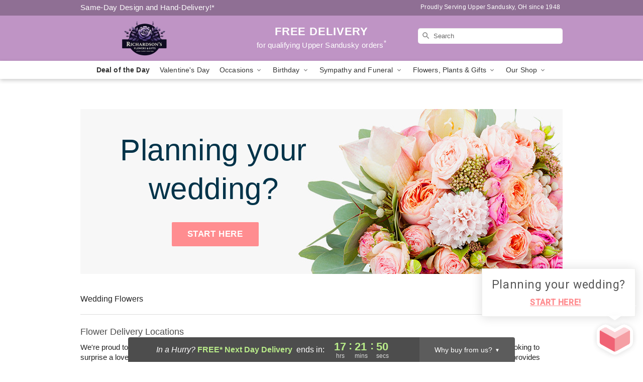

--- FILE ---
content_type: application/javascript
request_url: https://js.lovingly.com/lovingly.js?pk=82UtZ1CCmLFQw0Vq4qpd1YvCLTSPguS3MkrI0MXb&aid=72954
body_size: 4548
content:
(()=>{"use strict";var e,r,n,t,o,i,a,d={"./src/lovingly.js":()=>{var e;e=document.getElementById("lovingly-js-script").src.match(/^.*?\?(.*)$/)[1],window.lyBootstrap=window.lyBootstrap||function(e){var r,n,t=function(){},o=document,i=o.head||o.getElementsByTagName("head")[0];o.addEventListener&&((r=o.createElement("script")).async=1,r.src=e,r.id="lovingly-js-modules-script",i.appendChild(r),r=["iframe#_lyRemoteVarsFrame {","display: none !important; width: 1px !important; height: 1px !important; opacity: 0 !important; pointer-events: none !important;","}"],(e=o.createElement("style")).type="text/css",e.styleSheet?e.styleSheet.cssText=r.join(""):e.appendChild(o.createTextNode(r.join(""))),i.appendChild(e),(n=o.createElement("iframe")).style.cssText=r[1],n.name="_lyRemoteVarsFrame",n.title="_lyRemoteVarsFrame",n.id="_lyRemoteVarsFrame",n.src=(window._lySettings&&window._lySettings.varsHost||"https://js.lovingly.com")+"/remote-cookies.html",n.onload=function(){t.varsLoaded=!0,"undefined"!=typeof ly&&ly.event&&ly.event.signal("varsLoaded")},t.varsJar=n,o.body?o.body.appendChild(n):o.addEventListener("DOMContentLoaded",(function(){o.body.appendChild(n)})),window.lyBootstrap=t)},window.lyBootstrap("".concat("https://js.lovingly.com","/modules.js?").concat(e))}},c={};function l(e){var r=c[e];if(void 0!==r){if(void 0!==r.error)throw r.error;return r.exports}var n=c[e]={exports:{}};try{var t={id:e,module:n,factory:d[e],require:l};l.i.forEach((function(e){e(t)})),n=t.module,t.factory.call(n.exports,n,n.exports,t.require)}catch(e){throw n.error=e,e}return n.exports}l.m=d,l.c=c,l.i=[],l.hu=e=>e+"."+l.h()+".hot-update.js",l.miniCssF=e=>{},l.hmrF=()=>"lovingly."+l.h()+".hot-update.json",l.h=()=>"5005863dacbf38a88cf6",l.o=(e,r)=>Object.prototype.hasOwnProperty.call(e,r),e={},r="ly-wedding-planner:",l.l=(n,t,o,i)=>{if(e[n])e[n].push(t);else{var a,d;if(void 0!==o)for(var c=document.getElementsByTagName("script"),s=0;s<c.length;s++){var u=c[s];if(u.getAttribute("src")==n||u.getAttribute("data-webpack")==r+o){a=u;break}}a||(d=!0,(a=document.createElement("script")).charset="utf-8",a.timeout=120,l.nc&&a.setAttribute("nonce",l.nc),a.setAttribute("data-webpack",r+o),a.src=n),e[n]=[t];var p=(r,t)=>{a.onerror=a.onload=null,clearTimeout(f);var o=e[n];if(delete e[n],a.parentNode&&a.parentNode.removeChild(a),o&&o.forEach((e=>e(t))),r)return r(t)},f=setTimeout(p.bind(null,void 0,{type:"timeout",target:a}),12e4);a.onerror=p.bind(null,a.onerror),a.onload=p.bind(null,a.onload),d&&document.head.appendChild(a)}},(()=>{var e,r,n,t={},o=l.c,i=[],a=[],d="idle",c=0,s=[];function u(e){d=e;for(var r=[],n=0;n<a.length;n++)r[n]=a[n].call(null,e);return Promise.all(r)}function p(){0==--c&&u("ready").then((function(){if(0===c){var e=s;s=[];for(var r=0;r<e.length;r++)e[r]()}}))}function f(e){if("idle"!==d)throw new Error("check() is only allowed in idle status");return u("check").then(l.hmrM).then((function(n){return n?u("prepare").then((function(){var t=[];return r=[],Promise.all(Object.keys(l.hmrC).reduce((function(e,o){return l.hmrC[o](n.c,n.r,n.m,e,r,t),e}),[])).then((function(){return r=function(){return e?m(e):u("ready").then((function(){return t}))},0===c?r():new Promise((function(e){s.push((function(){e(r())}))}));var r}))})):u(v()?"ready":"idle").then((function(){return null}))}))}function h(e){return"ready"!==d?Promise.resolve().then((function(){throw new Error("apply() is only allowed in ready status (state: "+d+")")})):m(e)}function m(e){e=e||{},v();var t=r.map((function(r){return r(e)}));r=void 0;var o=t.map((function(e){return e.error})).filter(Boolean);if(o.length>0)return u("abort").then((function(){throw o[0]}));var i=u("dispose");t.forEach((function(e){e.dispose&&e.dispose()}));var a,d=u("apply"),c=function(e){a||(a=e)},l=[];return t.forEach((function(e){if(e.apply){var r=e.apply(c);if(r)for(var n=0;n<r.length;n++)l.push(r[n])}})),Promise.all([i,d]).then((function(){return a?u("fail").then((function(){throw a})):n?m(e).then((function(e){return l.forEach((function(r){e.indexOf(r)<0&&e.push(r)})),e})):u("idle").then((function(){return l}))}))}function v(){if(n)return r||(r=[]),Object.keys(l.hmrI).forEach((function(e){n.forEach((function(n){l.hmrI[e](n,r)}))})),n=void 0,!0}l.hmrD=t,l.i.push((function(s){var m,v,y,g,E=s.module,_=function(r,n){var t=o[n];if(!t)return r;var a=function(a){if(t.hot.active){if(o[a]){var d=o[a].parents;-1===d.indexOf(n)&&d.push(n)}else i=[n],e=a;-1===t.children.indexOf(a)&&t.children.push(a)}else i=[];return r(a)},l=function(e){return{configurable:!0,enumerable:!0,get:function(){return r[e]},set:function(n){r[e]=n}}};for(var s in r)Object.prototype.hasOwnProperty.call(r,s)&&"e"!==s&&Object.defineProperty(a,s,l(s));return a.e=function(e){return function(e){switch(d){case"ready":u("prepare");case"prepare":return c++,e.then(p,p),e;default:return e}}(r.e(e))},a}(s.require,s.id);E.hot=(m=s.id,v=E,g={_acceptedDependencies:{},_acceptedErrorHandlers:{},_declinedDependencies:{},_selfAccepted:!1,_selfDeclined:!1,_selfInvalidated:!1,_disposeHandlers:[],_main:y=e!==m,_requireSelf:function(){i=v.parents.slice(),e=y?void 0:m,l(m)},active:!0,accept:function(e,r,n){if(void 0===e)g._selfAccepted=!0;else if("function"==typeof e)g._selfAccepted=e;else if("object"==typeof e&&null!==e)for(var t=0;t<e.length;t++)g._acceptedDependencies[e[t]]=r||function(){},g._acceptedErrorHandlers[e[t]]=n;else g._acceptedDependencies[e]=r||function(){},g._acceptedErrorHandlers[e]=n},decline:function(e){if(void 0===e)g._selfDeclined=!0;else if("object"==typeof e&&null!==e)for(var r=0;r<e.length;r++)g._declinedDependencies[e[r]]=!0;else g._declinedDependencies[e]=!0},dispose:function(e){g._disposeHandlers.push(e)},addDisposeHandler:function(e){g._disposeHandlers.push(e)},removeDisposeHandler:function(e){var r=g._disposeHandlers.indexOf(e);r>=0&&g._disposeHandlers.splice(r,1)},invalidate:function(){switch(this._selfInvalidated=!0,d){case"idle":r=[],Object.keys(l.hmrI).forEach((function(e){l.hmrI[e](m,r)})),u("ready");break;case"ready":Object.keys(l.hmrI).forEach((function(e){l.hmrI[e](m,r)}));break;case"prepare":case"check":case"dispose":case"apply":(n=n||[]).push(m)}},check:f,apply:h,status:function(e){if(!e)return d;a.push(e)},addStatusHandler:function(e){a.push(e)},removeStatusHandler:function(e){var r=a.indexOf(e);r>=0&&a.splice(r,1)},data:t[m]},e=void 0,g),E.parents=i,E.children=[],i=[],s.require=_})),l.hmrC={},l.hmrI={}})(),l.p="https://js.lovingly.com",n=(e,r,n,t)=>{var o=document.createElement("link");return o.rel="stylesheet",o.type="text/css",o.onerror=o.onload=i=>{if(o.onerror=o.onload=null,"load"===i.type)n();else{var a=i&&("load"===i.type?"missing":i.type),d=i&&i.target&&i.target.href||r,c=new Error("Loading CSS chunk "+e+" failed.\n("+d+")");c.code="CSS_CHUNK_LOAD_FAILED",c.type=a,c.request=d,o.parentNode.removeChild(o),t(c)}},o.href=r,document.head.appendChild(o),o},t=(e,r)=>{for(var n=document.getElementsByTagName("link"),t=0;t<n.length;t++){var o=(a=n[t]).getAttribute("data-href")||a.getAttribute("href");if("stylesheet"===a.rel&&(o===e||o===r))return a}var i=document.getElementsByTagName("style");for(t=0;t<i.length;t++){var a;if((o=(a=i[t]).getAttribute("data-href"))===e||o===r)return a}},o=[],i=[],a=e=>({dispose:()=>{for(var e=0;e<o.length;e++){var r=o[e];r.parentNode&&r.parentNode.removeChild(r)}o.length=0},apply:()=>{for(var e=0;e<i.length;e++)i[e].rel="stylesheet";i.length=0}}),l.hmrC.miniCss=(e,r,d,c,s,u)=>{s.push(a),e.forEach((e=>{var r=l.miniCssF(e),a=l.p+r,d=t(r,a);d&&c.push(new Promise(((r,t)=>{var c=n(e,a,(()=>{c.as="style",c.rel="preload",r()}),t);o.push(d),i.push(c)})))}))},(()=>{var e,r,n,t,o,i=l.hmrS_jsonp=l.hmrS_jsonp||{lovingly:0},a={};function d(r,n){return e=n,new Promise(((e,n)=>{a[r]=e;var t=l.p+l.hu(r),o=new Error;l.l(t,(e=>{if(a[r]){a[r]=void 0;var t=e&&("load"===e.type?"missing":e.type),i=e&&e.target&&e.target.src;o.message="Loading hot update chunk "+r+" failed.\n("+t+": "+i+")",o.name="ChunkLoadError",o.type=t,o.request=i,n(o)}}))}))}function c(e){function a(e){for(var r=[e],n={},t=r.map((function(e){return{chain:[e],id:e}}));t.length>0;){var o=t.pop(),i=o.id,a=o.chain,c=l.c[i];if(c&&(!c.hot._selfAccepted||c.hot._selfInvalidated)){if(c.hot._selfDeclined)return{type:"self-declined",chain:a,moduleId:i};if(c.hot._main)return{type:"unaccepted",chain:a,moduleId:i};for(var s=0;s<c.parents.length;s++){var u=c.parents[s],p=l.c[u];if(p){if(p.hot._declinedDependencies[i])return{type:"declined",chain:a.concat([u]),moduleId:i,parentId:u};-1===r.indexOf(u)&&(p.hot._acceptedDependencies[i]?(n[u]||(n[u]=[]),d(n[u],[i])):(delete n[u],r.push(u),t.push({chain:a.concat([u]),id:u})))}}}}return{type:"accepted",moduleId:e,outdatedModules:r,outdatedDependencies:n}}function d(e,r){for(var n=0;n<r.length;n++){var t=r[n];-1===e.indexOf(t)&&e.push(t)}}l.f&&delete l.f.jsonpHmr,r=void 0;var c={},s=[],u={},p=function(e){};for(var f in n)if(l.o(n,f)){var h,m=n[f],v=!1,y=!1,g=!1,E="";switch((h=m?a(f):{type:"disposed",moduleId:f}).chain&&(E="\nUpdate propagation: "+h.chain.join(" -> ")),h.type){case"self-declined":e.onDeclined&&e.onDeclined(h),e.ignoreDeclined||(v=new Error("Aborted because of self decline: "+h.moduleId+E));break;case"declined":e.onDeclined&&e.onDeclined(h),e.ignoreDeclined||(v=new Error("Aborted because of declined dependency: "+h.moduleId+" in "+h.parentId+E));break;case"unaccepted":e.onUnaccepted&&e.onUnaccepted(h),e.ignoreUnaccepted||(v=new Error("Aborted because "+f+" is not accepted"+E));break;case"accepted":e.onAccepted&&e.onAccepted(h),y=!0;break;case"disposed":e.onDisposed&&e.onDisposed(h),g=!0;break;default:throw new Error("Unexception type "+h.type)}if(v)return{error:v};if(y)for(f in u[f]=m,d(s,h.outdatedModules),h.outdatedDependencies)l.o(h.outdatedDependencies,f)&&(c[f]||(c[f]=[]),d(c[f],h.outdatedDependencies[f]));g&&(d(s,[h.moduleId]),u[f]=p)}n=void 0;for(var _,w=[],b=0;b<s.length;b++){var I=s[b],D=l.c[I];D&&(D.hot._selfAccepted||D.hot._main)&&u[I]!==p&&!D.hot._selfInvalidated&&w.push({module:I,require:D.hot._requireSelf,errorHandler:D.hot._selfAccepted})}return{dispose:function(){var e;t.forEach((function(e){delete i[e]})),t=void 0;for(var r,n=s.slice();n.length>0;){var o=n.pop(),a=l.c[o];if(a){var d={},u=a.hot._disposeHandlers;for(b=0;b<u.length;b++)u[b].call(null,d);for(l.hmrD[o]=d,a.hot.active=!1,delete l.c[o],delete c[o],b=0;b<a.children.length;b++){var p=l.c[a.children[b]];p&&((e=p.parents.indexOf(o))>=0&&p.parents.splice(e,1))}}}for(var f in c)if(l.o(c,f)&&(a=l.c[f]))for(_=c[f],b=0;b<_.length;b++)r=_[b],(e=a.children.indexOf(r))>=0&&a.children.splice(e,1)},apply:function(r){for(var n in u)l.o(u,n)&&(l.m[n]=u[n]);for(var t=0;t<o.length;t++)o[t](l);for(var i in c)if(l.o(c,i)){var a=l.c[i];if(a){_=c[i];for(var d=[],p=[],f=[],h=0;h<_.length;h++){var m=_[h],v=a.hot._acceptedDependencies[m],y=a.hot._acceptedErrorHandlers[m];if(v){if(-1!==d.indexOf(v))continue;d.push(v),p.push(y),f.push(m)}}for(var g=0;g<d.length;g++)try{d[g].call(null,_)}catch(n){if("function"==typeof p[g])try{p[g](n,{moduleId:i,dependencyId:f[g]})}catch(t){e.onErrored&&e.onErrored({type:"accept-error-handler-errored",moduleId:i,dependencyId:f[g],error:t,originalError:n}),e.ignoreErrored||(r(t),r(n))}else e.onErrored&&e.onErrored({type:"accept-errored",moduleId:i,dependencyId:f[g],error:n}),e.ignoreErrored||r(n)}}}for(var E=0;E<w.length;E++){var b=w[E],I=b.module;try{b.require(I)}catch(n){if("function"==typeof b.errorHandler)try{b.errorHandler(n,{moduleId:I,module:l.c[I]})}catch(t){e.onErrored&&e.onErrored({type:"self-accept-error-handler-errored",moduleId:I,error:t,originalError:n}),e.ignoreErrored||(r(t),r(n))}else e.onErrored&&e.onErrored({type:"self-accept-errored",moduleId:I,error:n}),e.ignoreErrored||r(n)}}return s}}}self.webpackHotUpdately_wedding_planner=(r,t,i)=>{for(var d in t)l.o(t,d)&&(n[d]=t[d],e&&e.push(d));i&&o.push(i),a[r]&&(a[r](),a[r]=void 0)},l.hmrI.jsonp=function(e,r){n||(n={},o=[],t=[],r.push(c)),l.o(n,e)||(n[e]=l.m[e])},l.hmrC.jsonp=function(e,a,s,u,p,f){p.push(c),r={},t=a,n=s.reduce((function(e,r){return e[r]=!1,e}),{}),o=[],e.forEach((function(e){l.o(i,e)&&void 0!==i[e]?(u.push(d(e,f)),r[e]=!0):r[e]=!1})),l.f&&(l.f.jsonpHmr=function(e,n){r&&l.o(r,e)&&!r[e]&&(n.push(d(e)),r[e]=!0)})},l.hmrM=()=>{if("undefined"==typeof fetch)throw new Error("No browser support: need fetch API");return fetch(l.p+l.hmrF()).then((e=>{if(404!==e.status){if(!e.ok)throw new Error("Failed to fetch update manifest "+e.statusText);return e.json()}}))}})();l("./src/lovingly.js")})();

--- FILE ---
content_type: application/javascript
request_url: https://js.lovingly.com/remote-cookies.js
body_size: 6861
content:
(()=>{"use strict";var __webpack_modules__={"./src/remote-cookies/remote-cookies.js":()=>{eval("\n\nvar ly = {};\n\nly.json = function () {\n  var b = {\n    parse: function parse(a) {\n      return (JSON.parse || JSON.decode)(a);\n    },\n    tryParse: function tryParse(a, d) {\n      var c = !0;\n\n      try {\n        var e = b.parse(a);\n        d && d(e);\n      } catch (f) {\n        c = !1;\n      }\n\n      return c;\n    },\n    stringify: function stringify(a, b, c) {\n      var e, f;\n      if (void 0 !== a) return e = Array.prototype.toJSON, delete Array.prototype.toJSON, f = JSON.stringify || JSON.encode, a = (\"\\\"\\u2028\\\"\" === f(\"\\u2028\") ? function (a, b, c) {\n        return f(a, b, c).replace(/\\u2028|\\u2029/g, function (a) {\n          return \"\\\\u202\" + (\"\\u2028\" === a ? '8' : '9');\n        });\n      } : f)(a, b, c), e && (Array.prototype.toJSON = e), a;\n    }\n  };\n  return b;\n}();\n\nvar READABLE_COOKIES = {\n  _lyOptOut: ['*']\n},\n    WRITEABLE_COOKIES = {\n  _lyOptOut: ['https://www.lovingly.com', 'https://grow.lovingly.com', 'http://grow.ufn.com']\n};\n\nfunction allowCommand(b, a) {\n  var d = ('_lySet' === b.action ? WRITEABLE_COOKIES : '_lyGet' === b.action ? READABLE_COOKIES : [])[b.key];\n  return 0 <= d.indexOf('*') || 0 <= d.indexOf(a);\n}\n\nfunction getCookie(b) {\n  return (b = RegExp('(?:^|; )' + b + '=([^;]*)').exec(document.cookie)) ? b[1] : void 0;\n}\n\nfunction setCookie(b, a, d) {\n  var c = new Date();\n  c.setDate(c.getDate() + d);\n  document.cookie = b + '=' + a + '; path=/; expires=' + c.toUTCString();\n}\n\nfunction onMessage(b) {\n  ly.json.tryParse(b.data, function (a) {\n    if (a.action) {\n      if (!allowCommand(a, b.origin)) throw Error('Command ' + a.action + ' not allowed on cookie: ' + a.key);\n\n      switch (a.action) {\n        case '_lySet':\n          setCookie(a.key, a.value, a.expiresDays);\n          break;\n\n        case '_lyGet':\n          a = ly.json.stringify({\n            messageId: a.messageId,\n            value: getCookie(a.key) || !1\n          }), window.parent.postMessage(a, '*');\n      }\n    }\n  });\n}\n\nwindow.addEventListener ? window.addEventListener('message', onMessage, !1) : window.attachEvent('onmessage', onMessage);//# sourceURL=[module]\n//# sourceMappingURL=[data-uri]\n//# sourceURL=webpack-internal:///./src/remote-cookies/remote-cookies.js\n")}},__webpack_module_cache__={},inProgress,dataWebpackPrefix,createStylesheet,findStylesheet,oldTags,newTags,applyHandler;function __webpack_require__(e){var r=__webpack_module_cache__[e];if(void 0!==r){if(void 0!==r.error)throw r.error;return r.exports}var n=__webpack_module_cache__[e]={exports:{}};try{var t={id:e,module:n,factory:__webpack_modules__[e],require:__webpack_require__};__webpack_require__.i.forEach((function(e){e(t)})),n=t.module,t.factory.call(n.exports,n,n.exports,t.require)}catch(e){throw n.error=e,e}return n.exports}__webpack_require__.m=__webpack_modules__,__webpack_require__.c=__webpack_module_cache__,__webpack_require__.i=[],__webpack_require__.hu=e=>e+"."+__webpack_require__.h()+".hot-update.js",__webpack_require__.miniCssF=e=>{},__webpack_require__.hmrF=()=>"remote-cookies."+__webpack_require__.h()+".hot-update.json",__webpack_require__.h=()=>"92755c30561defd57d4b",__webpack_require__.o=(e,r)=>Object.prototype.hasOwnProperty.call(e,r),inProgress={},dataWebpackPrefix="ly-wedding-planner:",__webpack_require__.l=(e,r,n,t)=>{if(inProgress[e])inProgress[e].push(r);else{var i,c;if(void 0!==n)for(var o=document.getElementsByTagName("script"),a=0;a<o.length;a++){var _=o[a];if(_.getAttribute("src")==e||_.getAttribute("data-webpack")==dataWebpackPrefix+n){i=_;break}}i||(c=!0,(i=document.createElement("script")).charset="utf-8",i.timeout=120,__webpack_require__.nc&&i.setAttribute("nonce",__webpack_require__.nc),i.setAttribute("data-webpack",dataWebpackPrefix+n),i.src=e),inProgress[e]=[r];var d=(r,n)=>{i.onerror=i.onload=null,clearTimeout(u);var t=inProgress[e];if(delete inProgress[e],i.parentNode&&i.parentNode.removeChild(i),t&&t.forEach((e=>e(n))),r)return r(n)},u=setTimeout(d.bind(null,void 0,{type:"timeout",target:i}),12e4);i.onerror=d.bind(null,i.onerror),i.onload=d.bind(null,i.onload),c&&document.head.appendChild(i)}},(()=>{var e,r,n,t,i={},c=__webpack_require__.c,o=[],a=[],_="idle";function d(e){_=e;for(var r=[],n=0;n<a.length;n++)r[n]=a[n].call(null,e);return Promise.all(r)}function u(e){if(0===r.length)return e();var n=r;return r=[],Promise.all(n).then((function(){return u(e)}))}function p(e){if("idle"!==_)throw new Error("check() is only allowed in idle status");return d("check").then(__webpack_require__.hmrM).then((function(t){return t?d("prepare").then((function(){var i=[];return r=[],n=[],Promise.all(Object.keys(__webpack_require__.hmrC).reduce((function(e,r){return __webpack_require__.hmrC[r](t.c,t.r,t.m,e,n,i),e}),[])).then((function(){return u((function(){return e?s(e):d("ready").then((function(){return i}))}))}))})):d(g()?"ready":"idle").then((function(){return null}))}))}function l(e){return"ready"!==_?Promise.resolve().then((function(){throw new Error("apply() is only allowed in ready status")})):s(e)}function s(e){e=e||{},g();var r=n.map((function(r){return r(e)}));n=void 0;var i=r.map((function(e){return e.error})).filter(Boolean);if(i.length>0)return d("abort").then((function(){throw i[0]}));var c=d("dispose");r.forEach((function(e){e.dispose&&e.dispose()}));var o,a=d("apply"),_=function(e){o||(o=e)},u=[];return r.forEach((function(e){if(e.apply){var r=e.apply(_);if(r)for(var n=0;n<r.length;n++)u.push(r[n])}})),Promise.all([c,a]).then((function(){return o?d("fail").then((function(){throw o})):t?s(e).then((function(e){return u.forEach((function(r){e.indexOf(r)<0&&e.push(r)})),e})):d("idle").then((function(){return u}))}))}function g(){if(t)return n||(n=[]),Object.keys(__webpack_require__.hmrI).forEach((function(e){t.forEach((function(r){__webpack_require__.hmrI[e](r,n)}))})),t=void 0,!0}__webpack_require__.hmrD=i,__webpack_require__.i.push((function(s){var g,f,b,h,I=s.module,m=function(n,t){var i=c[t];if(!i)return n;var a=function(r){if(i.hot.active){if(c[r]){var a=c[r].parents;-1===a.indexOf(t)&&a.push(t)}else o=[t],e=r;-1===i.children.indexOf(r)&&i.children.push(r)}else o=[];return n(r)},p=function(e){return{configurable:!0,enumerable:!0,get:function(){return n[e]},set:function(r){n[e]=r}}};for(var l in n)Object.prototype.hasOwnProperty.call(n,l)&&"e"!==l&&Object.defineProperty(a,l,p(l));return a.e=function(e){return function(e){switch(_){case"ready":return d("prepare"),r.push(e),u((function(){return d("ready")})),e;case"prepare":return r.push(e),e;default:return e}}(n.e(e))},a}(s.require,s.id);I.hot=(g=s.id,f=I,h={_acceptedDependencies:{},_acceptedErrorHandlers:{},_declinedDependencies:{},_selfAccepted:!1,_selfDeclined:!1,_selfInvalidated:!1,_disposeHandlers:[],_main:b=e!==g,_requireSelf:function(){o=f.parents.slice(),e=b?void 0:g,__webpack_require__(g)},active:!0,accept:function(e,r,n){if(void 0===e)h._selfAccepted=!0;else if("function"==typeof e)h._selfAccepted=e;else if("object"==typeof e&&null!==e)for(var t=0;t<e.length;t++)h._acceptedDependencies[e[t]]=r||function(){},h._acceptedErrorHandlers[e[t]]=n;else h._acceptedDependencies[e]=r||function(){},h._acceptedErrorHandlers[e]=n},decline:function(e){if(void 0===e)h._selfDeclined=!0;else if("object"==typeof e&&null!==e)for(var r=0;r<e.length;r++)h._declinedDependencies[e[r]]=!0;else h._declinedDependencies[e]=!0},dispose:function(e){h._disposeHandlers.push(e)},addDisposeHandler:function(e){h._disposeHandlers.push(e)},removeDisposeHandler:function(e){var r=h._disposeHandlers.indexOf(e);r>=0&&h._disposeHandlers.splice(r,1)},invalidate:function(){switch(this._selfInvalidated=!0,_){case"idle":n=[],Object.keys(__webpack_require__.hmrI).forEach((function(e){__webpack_require__.hmrI[e](g,n)})),d("ready");break;case"ready":Object.keys(__webpack_require__.hmrI).forEach((function(e){__webpack_require__.hmrI[e](g,n)}));break;case"prepare":case"check":case"dispose":case"apply":(t=t||[]).push(g)}},check:p,apply:l,status:function(e){if(!e)return _;a.push(e)},addStatusHandler:function(e){a.push(e)},removeStatusHandler:function(e){var r=a.indexOf(e);r>=0&&a.splice(r,1)},data:i[g]},e=void 0,h),I.parents=o,I.children=[],o=[],s.require=m})),__webpack_require__.hmrC={},__webpack_require__.hmrI={}})(),__webpack_require__.p="https://js.lovingly.com",createStylesheet=(e,r,n,t)=>{var i=document.createElement("link");return i.rel="stylesheet",i.type="text/css",i.onerror=i.onload=c=>{if(i.onerror=i.onload=null,"load"===c.type)n();else{var o=c&&("load"===c.type?"missing":c.type),a=c&&c.target&&c.target.href||r,_=new Error("Loading CSS chunk "+e+" failed.\n("+a+")");_.code="CSS_CHUNK_LOAD_FAILED",_.type=o,_.request=a,i.parentNode.removeChild(i),t(_)}},i.href=r,document.head.appendChild(i),i},findStylesheet=(e,r)=>{for(var n=document.getElementsByTagName("link"),t=0;t<n.length;t++){var i=(o=n[t]).getAttribute("data-href")||o.getAttribute("href");if("stylesheet"===o.rel&&(i===e||i===r))return o}var c=document.getElementsByTagName("style");for(t=0;t<c.length;t++){var o;if((i=(o=c[t]).getAttribute("data-href"))===e||i===r)return o}},oldTags=[],newTags=[],applyHandler=e=>({dispose:()=>{for(var e=0;e<oldTags.length;e++){var r=oldTags[e];r.parentNode&&r.parentNode.removeChild(r)}oldTags.length=0},apply:()=>{for(var e=0;e<newTags.length;e++)newTags[e].rel="stylesheet";newTags.length=0}}),__webpack_require__.hmrC.miniCss=(e,r,n,t,i,c)=>{i.push(applyHandler),e.forEach((e=>{var r=__webpack_require__.miniCssF(e),n=__webpack_require__.p+r,i=findStylesheet(r,n);i&&t.push(new Promise(((r,t)=>{var c=createStylesheet(e,n,(()=>{c.as="style",c.rel="preload",r()}),t);oldTags.push(i),newTags.push(c)})))}))},(()=>{var e,r,n,t,i=__webpack_require__.hmrS_jsonp=__webpack_require__.hmrS_jsonp||{"remote-cookies":0},c={};function o(e){return new Promise(((r,n)=>{c[e]=r;var t=__webpack_require__.p+__webpack_require__.hu(e),i=new Error;__webpack_require__.l(t,(r=>{if(c[e]){c[e]=void 0;var t=r&&("load"===r.type?"missing":r.type),o=r&&r.target&&r.target.src;i.message="Loading hot update chunk "+e+" failed.\n("+t+": "+o+")",i.name="ChunkLoadError",i.type=t,i.request=o,n(i)}}))}))}function a(c){function o(e){for(var r=[e],n={},t=r.map((function(e){return{chain:[e],id:e}}));t.length>0;){var i=t.pop(),c=i.id,o=i.chain,_=__webpack_require__.c[c];if(_&&(!_.hot._selfAccepted||_.hot._selfInvalidated)){if(_.hot._selfDeclined)return{type:"self-declined",chain:o,moduleId:c};if(_.hot._main)return{type:"unaccepted",chain:o,moduleId:c};for(var d=0;d<_.parents.length;d++){var u=_.parents[d],p=__webpack_require__.c[u];if(p){if(p.hot._declinedDependencies[c])return{type:"declined",chain:o.concat([u]),moduleId:c,parentId:u};-1===r.indexOf(u)&&(p.hot._acceptedDependencies[c]?(n[u]||(n[u]=[]),a(n[u],[c])):(delete n[u],r.push(u),t.push({chain:o.concat([u]),id:u})))}}}}return{type:"accepted",moduleId:e,outdatedModules:r,outdatedDependencies:n}}function a(e,r){for(var n=0;n<r.length;n++){var t=r[n];-1===e.indexOf(t)&&e.push(t)}}__webpack_require__.f&&delete __webpack_require__.f.jsonpHmr,e=void 0;var _={},d=[],u={},p=function(e){};for(var l in r)if(__webpack_require__.o(r,l)){var s,g=r[l],f=!1,b=!1,h=!1,I="";switch((s=g?o(l):{type:"disposed",moduleId:l}).chain&&(I="\nUpdate propagation: "+s.chain.join(" -> ")),s.type){case"self-declined":c.onDeclined&&c.onDeclined(s),c.ignoreDeclined||(f=new Error("Aborted because of self decline: "+s.moduleId+I));break;case"declined":c.onDeclined&&c.onDeclined(s),c.ignoreDeclined||(f=new Error("Aborted because of declined dependency: "+s.moduleId+" in "+s.parentId+I));break;case"unaccepted":c.onUnaccepted&&c.onUnaccepted(s),c.ignoreUnaccepted||(f=new Error("Aborted because "+l+" is not accepted"+I));break;case"accepted":c.onAccepted&&c.onAccepted(s),b=!0;break;case"disposed":c.onDisposed&&c.onDisposed(s),h=!0;break;default:throw new Error("Unexception type "+s.type)}if(f)return{error:f};if(b)for(l in u[l]=g,a(d,s.outdatedModules),s.outdatedDependencies)__webpack_require__.o(s.outdatedDependencies,l)&&(_[l]||(_[l]=[]),a(_[l],s.outdatedDependencies[l]));h&&(a(d,[s.moduleId]),u[l]=p)}r=void 0;for(var m,y=[],w=0;w<d.length;w++){var k=d[w],B=__webpack_require__.c[k];B&&(B.hot._selfAccepted||B.hot._main)&&u[k]!==p&&!B.hot._selfInvalidated&&y.push({module:k,require:B.hot._requireSelf,errorHandler:B.hot._selfAccepted})}return{dispose:function(){var e;n.forEach((function(e){delete i[e]})),n=void 0;for(var r,t=d.slice();t.length>0;){var c=t.pop(),o=__webpack_require__.c[c];if(o){var a={},u=o.hot._disposeHandlers;for(w=0;w<u.length;w++)u[w].call(null,a);for(__webpack_require__.hmrD[c]=a,o.hot.active=!1,delete __webpack_require__.c[c],delete _[c],w=0;w<o.children.length;w++){var p=__webpack_require__.c[o.children[w]];p&&((e=p.parents.indexOf(c))>=0&&p.parents.splice(e,1))}}}for(var l in _)if(__webpack_require__.o(_,l)&&(o=__webpack_require__.c[l]))for(m=_[l],w=0;w<m.length;w++)r=m[w],(e=o.children.indexOf(r))>=0&&o.children.splice(e,1)},apply:function(e){for(var r in u)__webpack_require__.o(u,r)&&(__webpack_require__.m[r]=u[r]);for(var n=0;n<t.length;n++)t[n](__webpack_require__);for(var i in _)if(__webpack_require__.o(_,i)){var o=__webpack_require__.c[i];if(o){m=_[i];for(var a=[],p=[],l=[],s=0;s<m.length;s++){var g=m[s],f=o.hot._acceptedDependencies[g],b=o.hot._acceptedErrorHandlers[g];if(f){if(-1!==a.indexOf(f))continue;a.push(f),p.push(b),l.push(g)}}for(var h=0;h<a.length;h++)try{a[h].call(null,m)}catch(r){if("function"==typeof p[h])try{p[h](r,{moduleId:i,dependencyId:l[h]})}catch(n){c.onErrored&&c.onErrored({type:"accept-error-handler-errored",moduleId:i,dependencyId:l[h],error:n,originalError:r}),c.ignoreErrored||(e(n),e(r))}else c.onErrored&&c.onErrored({type:"accept-errored",moduleId:i,dependencyId:l[h],error:r}),c.ignoreErrored||e(r)}}}for(var I=0;I<y.length;I++){var w=y[I],k=w.module;try{w.require(k)}catch(r){if("function"==typeof w.errorHandler)try{w.errorHandler(r,{moduleId:k,module:__webpack_require__.c[k]})}catch(n){c.onErrored&&c.onErrored({type:"self-accept-error-handler-errored",moduleId:k,error:n,originalError:r}),c.ignoreErrored||(e(n),e(r))}else c.onErrored&&c.onErrored({type:"self-accept-errored",moduleId:k,error:r}),c.ignoreErrored||e(r)}}return d}}}self.webpackHotUpdately_wedding_planner=(e,n,i)=>{for(var o in n)__webpack_require__.o(n,o)&&(r[o]=n[o]);i&&t.push(i),c[e]&&(c[e](),c[e]=void 0)},__webpack_require__.hmrI.jsonp=function(e,i){r||(r={},t=[],n=[],i.push(a)),__webpack_require__.o(r,e)||(r[e]=__webpack_require__.m[e])},__webpack_require__.hmrC.jsonp=function(c,_,d,u,p,l){p.push(a),e={},n=_,r=d.reduce((function(e,r){return e[r]=!1,e}),{}),t=[],c.forEach((function(r){__webpack_require__.o(i,r)&&void 0!==i[r]&&(u.push(o(r)),e[r]=!0)})),__webpack_require__.f&&(__webpack_require__.f.jsonpHmr=function(r,n){e&&!__webpack_require__.o(e,r)&&__webpack_require__.o(i,r)&&void 0!==i[r]&&(n.push(o(r)),e[r]=!0)})},__webpack_require__.hmrM=()=>{if("undefined"==typeof fetch)throw new Error("No browser support: need fetch API");return fetch(__webpack_require__.p+__webpack_require__.hmrF()).then((e=>{if(404!==e.status){if(!e.ok)throw new Error("Failed to fetch update manifest "+e.statusText);return e.json()}}))}})();var __webpack_exports__=__webpack_require__("./src/remote-cookies/remote-cookies.js")})();